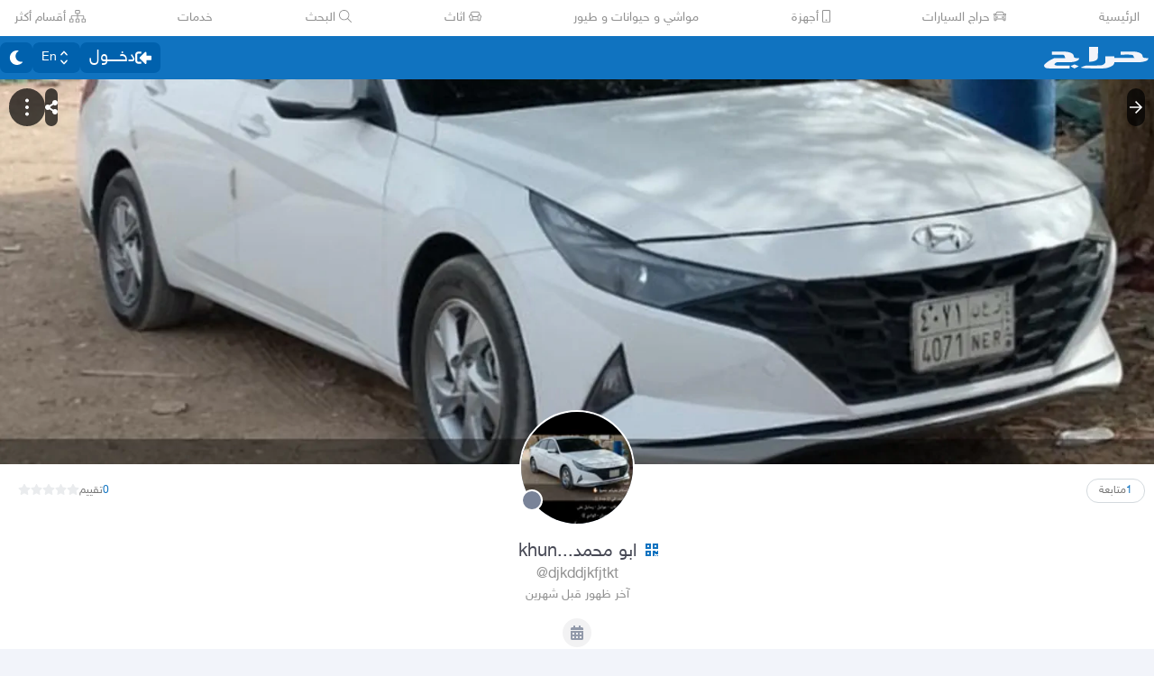

--- FILE ---
content_type: application/javascript
request_url: https://v8-cdn.haraj.com.sa/ext_v11/assets/LoadMore-jYR6zYSL.js
body_size: 458
content:

!function(){try{var e="undefined"!=typeof window?window:"undefined"!=typeof global?global:"undefined"!=typeof globalThis?globalThis:"undefined"!=typeof self?self:{},n=(new e.Error).stack;n&&(e._sentryDebugIds=e._sentryDebugIds||{},e._sentryDebugIds[n]="840633c5-b664-56f1-adea-07190ba8d7c2")}catch(e){}}();
import{j as r}from"./jsx-runtime-D_zvdyIk.js";import{B as n}from"./ScrollableContainer-CDArS5JY.js";import"./chunk-JMJ3UQ3L-CfoBu44Q.js";import"./index.es-CDrnooh-.js";import"./Image-CqNs1Ne2.js";import{u as d}from"./useScopedI18n-FhuS0X8D.js";import"./index-6fPLvYdi.js";/* empty css                   */import{N as i}from"./asyncReactGA-BozvT0BB.js";const p="!text-elementary !bg-background-card dark:!border-secondary-input-gray dark:!text-secondary mt-5 !h-auto !border-gray-300 !px-6 !py-3 md:!px-8 md:!py-4";function b({toggle:t,source:e,searchTerms:o,tags:s}){const a=d("postlist");return r.jsx("div",{className:"flex w-full items-center justify-center",children:r.jsxs(n,{type:"secondary",className:p,onClick:m=>{t(m),e&&i.event({name:"load_more_clicked"},{source:e,tags:s,search_terms:o})},"data-testid":"posts-load-more",children:[r.jsx("span",{children:a("show_more")}),r.jsx("span",{children:"... "})]})})}export{b as L,p as l};
//# sourceMappingURL=LoadMore-jYR6zYSL.js.map

//# debugId=840633c5-b664-56f1-adea-07190ba8d7c2


--- FILE ---
content_type: application/javascript
request_url: https://v8-cdn.haraj.com.sa/ext_v11/assets/ProfilePagesTabs-DssAAS2G.js
body_size: 3298
content:

!function(){try{var e="undefined"!=typeof window?window:"undefined"!=typeof global?global:"undefined"!=typeof globalThis?globalThis:"undefined"!=typeof self?self:{},n=(new e.Error).stack;n&&(e._sentryDebugIds=e._sentryDebugIds||{},e._sentryDebugIds[n]="0b5ab3a1-f2bf-5a92-b320-9adaac4b68bb")}catch(e){}}();
import{j as e}from"./jsx-runtime-D_zvdyIk.js";import{u as j}from"./useProfile-CYAs1Xos.js";import{f as E}from"./faMapMarkerAlt-4gsqDDUU.js";import{F as k}from"./index.es-CDrnooh-.js";import{r as p}from"./chunk-JMJ3UQ3L-CfoBu44Q.js";import{u as I}from"./useProfileLocation-D2cqnkP6.js";import{H as O}from"./HarajIcon-D8UFhPwH.js";import{t as g}from"./trackProfile-DVbrphMY.js";import{P as T}from"./ProfileButton-DqC3AKIq.js";import{c as u}from"./clsx-B-dksMZM.js";import"./Image-CqNs1Ne2.js";import{u as N}from"./useScopedI18n-FhuS0X8D.js";import{F as R}from"./FastMessageModal-BY-cZoYf.js";import{u as z}from"./useCurrentLocale-BzhikqBC.js";import{s as L}from"./seqArray-BPxd3j_Z.js";import{L as F}from"./link-BtFVfoCm.js";import{s as U}from"./safeDecodeURIComponent-BlM3vsbI.js";import{j as D}from"./index.es-p03rj7Bg.js";import{u as $,P as H}from"./CreatePage-HWRozwEd.js";const Q="comments",G="39.657",q="39.656",W="M39.657 26.837a12.858 12.858 0 00-7.052-11.449 17.486 17.486 0 01-17.216 17.221 12.824 12.824 0 0017.972 5.269l6.24 1.726-1.727-6.24a12.772 12.772 0 001.783-6.527zm-9.372-11.7a15.142 15.142 0 10-28.185 7.7l-2.044 7.39 7.39-2.043a15.146 15.146 0 0022.839-13.043zm-19.723.246a1.715 1.715 0 11-1.715-1.716 1.715 1.715 0 011.715 1.721zm6.542 0a1.716 1.716 0 11-1.716-1.716 1.716 1.716 0 011.716 1.721zm6.542 0a1.716 1.716 0 11-1.716-1.716 1.716 1.716 0 011.719 1.721z",K={width:G,height:q,svgPathData:W,iconName:Q},V="https://www.google.com/maps/search/?api=1&query=";function Ne(){var c,l,x,m,b,h;const{profileQuery:o}=j(),t=(l=(c=o.data)==null?void 0:c.profile)==null?void 0:l.description,r=(m=(x=o.data)==null?void 0:x.profile)==null?void 0:m.locations,n=r&&r.length>0||!!t,a=(h=(b=r==null?void 0:r[0])==null?void 0:b.value)==null?void 0:h.coordinates,[s,d]=p.useState(""),{locationText:i}=I(a);return p.useEffect(()=>{if(a){const[w,y]=a;d(`${V}${y}, ${w}`)}},[a]),n?e.jsxs("div",{className:"border-t border-solid border-[#f2f4fa] dark:border-gray-500",children:[t&&e.jsx("div",{className:"dark:text-text-regular mt-1.5 flex min-h-[50px] items-center justify-center px-[10px] text-[13px] text-[#3b3b4d]",children:e.jsx("p",{className:"m-0",children:t})}),i&&e.jsx("div",{className:"text-text-primary px-2.5 py-2 text-center text-sm",children:e.jsxs("a",{href:s,target:"_blank",rel:"noopener noreferrer",children:[e.jsx(k,{icon:E.faMapMarkerAlt,className:"ml-1.5"}),i]})})]}):null}const J=o=>{const[t,r]=p.useState(!1);function n(){r(a=>!a),typeof o=="function"&&o()}return[t,n]},X=()=>{var s,d,i;const o=N("profile"),[t,r]=p.useState(!1),n=((i=(d=(s=j().profileQuery)==null?void 0:s.data)==null?void 0:d.profile)==null?void 0:i.contacts)||[],a=()=>{t||g({eventName:"contact_btn"}),r(c=>!c)};return n.length===0?null:e.jsxs(e.Fragment,{children:[e.jsx("span",{className:"border-primary dark:border-primary-accent h-7 border-l border-solid"}),e.jsxs("div",{className:"relative",children:[e.jsxs(T,{className:"btn-borderless",onClick:a,children:[e.jsx(k,{icon:["fas","phone"],className:"ml-2"}),e.jsx("span",{children:o("contact_label")})]}),t&&e.jsx("div",{className:u(`
            bg-background-card absolute left-2/4 z-10 mt-5 box-border flex -translate-x-1/2 
            flex-col items-center justify-center rounded-lg p-1 shadow-[0px_0px_10px_0px_#00000019] dark:shadow-[0px_0px_10px_0px_#ffffff19] 
            `,`after:border-b-background-card after:pointer-events-none after:absolute after:bottom-full after:left-2/4
               after:-ml-5 after:h-0 after:w-0 after:border-[20px] after:border-solid after:border-transparent after:content-['__']`),children:e.jsx("div",{className:"relative z-10 box-border flex w-auto min-w-[150px] max-w-[400px] flex-col items-center justify-start px-[10px] py-[5px] sm:min-w-[200px]",children:n.map(c=>{const{info:l,description:x,type:m}=c||{};return e.jsxs("a",{className:"text-text-primary box-border flex min-h-[40px] w-full flex-col items-center p-2 shadow-[inset_0px_-1px_0px_0px_rgb(121_131_152/20%)] last:shadow-none",href:m==="PHONE"?`tel: ${l}`:`mailto: ${l}`,children:[e.jsx("strong",{className:"mb-1.5",children:x}),e.jsx("span",{children:l})]},l)})})})]})]})},Y=({as:o,children:t,className:r,...n})=>{const a=o||"button";return p.createElement(a,{className:u("text-text-primary min-w-[130px] min-h-[44px] focus-visible:border-2 focus-visible:border-primary rounded-md",r),...n},t)},ve=()=>{const o=N("profile"),{isProfileOwner:t}=j(),[r,n]=p.useState(!1),[a,s]=J(()=>{g({eventName:"chat_btn"})});return p.useEffect(()=>{n(t)},[t]),r?null:e.jsxs("div",{className:"flex w-full items-center justify-center border-t border-solid border-gray-100 py-2.5 dark:border-gray-500",children:[e.jsxs(Y,{"data-testid":"chat-button",className:"btn-borderless",onClick:s,children:[e.jsx(O,{icon:K,className:"ml-2"}),e.jsx("span",{children:o("chat_label")})]}),a&&e.jsx(R,{toggleMessageModal:s}),e.jsx(X,{})]})},C="flex flex-shrink-0 justify-center select-none items-center border-l-0 border-r-0 border-t-0 shadow-none rounded-none m-0 hover:shadow-none border-b-4 w-min transition-all duration-300 whitespace-nowrap",A=o=>u(C,"first:pr-2 last:pl-2 min-w-[130px] min-h-[44px] px-[16px] py-1",o?"text-text-primary border-primary dark:border-primary-accent":"border-transparent text-text-tertiary"),Z=u("min-w-[50px] p-0 min-h-[44px] bg-primary/10 border-transparent hover:bg-primary/20 dark:bg-primary-darker dark:hover:bg-primary",C),ee="h-[5px] -mt-[5px] bg-[#f1f4f9] dark:bg-background-darker",S="flex justify-between overflow-auto",te=5,re=L(te),v=({tabs:o,actionButton:t,useSkeleton:r,className:n,htmlTag:a,noScroll:s,...d})=>{const i=p.useRef(null);return r?e.jsx("div",{...d,className:u(S,n),children:re.map((c,l)=>e.jsx("div",{className:u(A(),"bg-background-darker mx-1 h-2 first:mr-0 first:[margin-inline-start:0]")},l))}):e.jsxs(e.Fragment,{children:[e.jsxs("div",{...d,className:u(S,n),ref:i,children:[o.map(({name:c,path:l,handler:x},m)=>e.jsx(se,{name:c,path:l,htmlTag:a,noScroll:s,onClick:()=>{x==null||x()}},c+m)),t]}),e.jsx("div",{className:u(ee,"[background-color:unset]")})]})};v.ActionButton=function({className:t,...r}){return e.jsx("button",{className:u(Z,t),...r})};const se=({name:o,path:t,onClick:r,htmlTag:n,noScroll:a})=>{const s=z(),d=p.useRef(null),i=p.useMemo(()=>{const m=(s.endsWith("/")?s:s+"/").split("/").filter(Boolean),b=m[m.length-1],h=t.split("/").filter(Boolean).pop();return U(b)===h},[s,t]),c=()=>{d.current&&d.current.scrollIntoView({inline:"center",block:"nearest"})};p.useEffect(()=>{i&&!a&&c()},[i,a]);const l=e.jsx(F,{href:t,ref:d,className:A(i),onClick:r,viewTransition:!0,preventScrollReset:!0,children:o});return i&&n==="h2"?e.jsx("h2",{children:l}):l},{ActionButton:oe}=v;function ae({setShowCreatePage:o}){var s;const{isProfileOwner:t,profileQuery:{data:r}}=j(),n=(s=r==null?void 0:r.profile)==null?void 0:s.id;return!!n&&t?e.jsx(oe,{onClick:()=>{o(!0),g({eventName:"profile_window_create_clicked",params:{profile_id:n}})},children:e.jsx(k,{icon:D,className:"text-text-primary dark:text-gray-100"})}):null}const Be=({noScroll:o=!1})=>{var B,M;const t=N("profile"),[r,n]=p.useState(!1),{isProfileOwner:a,profileQuery:{data:s}}=j(),d=(B=s==null?void 0:s.profile)==null?void 0:B.id,i=(M=s==null?void 0:s.profile)==null?void 0:M.pages,{defaultPageUrl:c,getPageUrl:l,scopePageUrl:x}=$(),m=_=>{g({eventName:"profile_window_clicked",params:{is_owner:a,window_name:_,profile_id:d}})},b={name:t(a?"my_ads_tab_label":"ads_tab_label"),path:c,handler(){m(t(a?"my_ads_tab_label":"ads_tab_label"))}},h={name:t("scope_tab_label"),path:x,handler(){m(t("scope_tab_label"))}},w=p.useMemo(()=>{var _;return(_=i==null?void 0:i.sort((f,P)=>((f==null?void 0:f.order)??1)-((P==null?void 0:P.order)??0)))==null?void 0:_.map(f=>({name:(f==null?void 0:f.title)||"",path:l(f==null?void 0:f.title),handler(){m(f==null?void 0:f.title)}}))},[i]),y=w?[b,h,...w]:[b,h];return e.jsxs(e.Fragment,{children:[e.jsx("div",{className:"w-full border-t border-solid border-gray-100 dark:border-gray-500",children:e.jsx(v,{tabs:y,htmlTag:"h2",className:"border-b-solid border-b-primary !justify-start border-b",noScroll:o,actionButton:e.jsx(ae,{setShowCreatePage:n})})}),r&&e.jsx(H,{handleClose:()=>n(!1)})]})};export{ve as D,Ne as P,Be as a};
//# sourceMappingURL=ProfilePagesTabs-DssAAS2G.js.map

//# debugId=0b5ab3a1-f2bf-5a92-b320-9adaac4b68bb


--- FILE ---
content_type: application/javascript
request_url: https://v8-cdn.haraj.com.sa/ext_v11/assets/PostlistMessage-CnvARz-s.js
body_size: 3237
content:

!function(){try{var e="undefined"!=typeof window?window:"undefined"!=typeof global?global:"undefined"!=typeof globalThis?globalThis:"undefined"!=typeof self?self:{},n=(new e.Error).stack;n&&(e._sentryDebugIds=e._sentryDebugIds||{},e._sentryDebugIds[n]="8b5f5232-c469-5372-9b67-fee64e33431b")}catch(e){}}();
import{j as e}from"./jsx-runtime-D_zvdyIk.js";import{g as H,f as E,i as R,d as V,b as T,A as W,C as F,a as U}from"./PostCard-c3_jinjK.js";import{r as p,a as B}from"./chunk-JMJ3UQ3L-CfoBu44Q.js";import{f as w,a as D}from"./faChevronRight-C3vXrVcg.js";import"./ScrollableContainer-CDArS5JY.js";import{F as b}from"./index.es-CDrnooh-.js";import{I as M}from"./Image-CqNs1Ne2.js";import"./index-6fPLvYdi.js";/* empty css                   */import{L as $}from"./link-BtFVfoCm.js";import{C as G,c as O}from"./chunk-CwvKHlKI.js";import{s as X}from"./seqArray-BPxd3j_Z.js";import{C as J}from"./LegacyCarousel-BNILbYIQ.js";import{q as j}from"./fetchAsync-ecgK32By.js";import{f as P}from"./faHeart-CuHz-t6I.js";import{f as I}from"./faHeart-TU_StXFO.js";import{c as g}from"./clsx-B-dksMZM.js";import{c as K,R as Q}from"./fetcher-rmL-qhB4.js";import"./setCookie-B59AlHsZ.js";import"./debug-build-BzbPds9X.js";import{u as S}from"./useAccessToken-3iTHsrk6.js";import{u as q}from"./useCheckLogin-CeCS-_ho.js";import{u as z}from"./useIsClient-C0s9C62i.js";import{u as Y}from"./usePostCDN-DbZfFoGI.js";import{u as Z}from"./useScopedI18n-FhuS0X8D.js";import{V as ee}from"./ToasterPortal-DqRB6gjq.js";import{T as te}from"./TimeInfo-9C8zn-oI.js";import{i as se}from"./index.es-CC6MxoO1.js";const C=K(),oe=[e.jsx(b,{fixedWidth:!0,icon:w.faChevronLeft},"left-arrow"),e.jsx(b,{fixedWidth:!0,icon:D.faChevronRight},"right-arrow")];function ie({id:t,className:s,colorOn:o="text-[#ff2a8b]",colorOff:a="text-white"}){const i=S(),[l,r]=p.useState(!1),c=z(),u=q(),h=p.useCallback(async()=>{var f,x,n,k;const m={mutation:!0,queryName:"removeLike",args:{id:{value:t,type:"Int!"},token:{value:i,type:"String!"}}};if(l){m.queryName="removeLike";const d=await j(m);(x=(f=d==null?void 0:d.result)==null?void 0:f.data)!=null&&x.removeLike&&r(!1)}else{m.queryName="submitLike";const d=await j(m);(k=(n=d==null?void 0:d.result)==null?void 0:n.data)!=null&&k.submitLike&&r(!0)}C("PostsPicView",{event_action:"post_fav"})},[l,i,t]);return!u||!c?null:e.jsx("button",{type:"button",onClick:h,className:g("absolute end-[14px] top-2 cursor-pointer border-0 bg-transparent text-2xl shadow-none  drop-shadow-[2px_2px_4px_rgba(0,0,0,0.3)]",s),children:l?e.jsx(b,{fixedWidth:!0,icon:P.faHeart,className:o}):e.jsx(b,{fixedWidth:!0,icon:I.faHeart,className:a})})}function A(t){const[s,o]=p.useState();return p.useCallback(()=>{s!==t&&(o(t),C("PostsPicView",{event_action:"unique_slide"})),C("PostsPicView",{event_action:"slide_images"})},[s,t])}const ae=t=>{const{id:s,title:o,imagesList:a=[],withBorder:i=!0}=t,l=A(s),r=a.map(c=>c.replace(/^https?/,"https"));return a.length===0?null:e.jsxs("div",{className:"relative",children:[e.jsx(J,{arrows:oe,onChange:l,className:g("post-list-carousel border-secondary-input-gray",i&&"border-b"),navPosition:"on-carousel-bottom",children:r.slice(0,10).map((c,u)=>e.jsx(N,{src:c,alt:o+" "+u},u))}),e.jsx(ie,{id:s})]})},re="block w-full mx-auto h-[300px] object-center object-cover w-full";function N({src:t,alt:s,lazy:o=!0}){const{loader:a}=Y(t),i=H();return e.jsx(M,{priority:!o,loader:a(i),src:t,alt:s,width:400,height:300,className:re,sizes:"(max-width: 767px) 400px, (max-width: 767px) 700px 2x"})}p.memo(ae);const ne="_like_button_fqxdv_1",le="_like_button_inactive_fqxdv_6",ce="_like_button_active_fqxdv_9",_={like_button:ne,like_button_inactive:le,like_button_active:ce};function y({toggleLike:t,isLiked:s}){return e.jsx("button",{type:"button",onClick:t,className:g(_.like_button,s?_.like_button_active:_.like_button_inactive),children:e.jsx(b,{fixedWidth:!0,icon:s?P.faHeart:I.faHeart})})}const ue=t=>{const s=Z("auth"),o=S(),[a,i]=p.useState(!1),l=z(),r=q(),c=p.useCallback(async()=>{Q(async()=>{var h,m,f,x;const u={mutation:!0,queryName:"removeLike",args:{id:{value:t,type:"Int!"},token:{value:o,type:"String!"}}};if(a){u.queryName="removeLike";const n=await j(u);(m=(h=n==null?void 0:n.result)==null?void 0:h.data)!=null&&m.removeLike&&i(!1)}else{u.queryName="submitLike";const n=await j(u);(x=(f=n==null?void 0:n.result)==null?void 0:f.data)!=null&&x.submitLike&&i(!0)}C("PostsPicView",{event_action:"post_fav"})})},[a,o,t]);return!r||!l?{isLiked:!1,toggleLike:()=>{ee.error(s("action_required_login")),c()}}:{isLiked:a,toggleLike:c}},v=9;function L({children:t,className:s,onClick:o,disabled:a}){return e.jsx("button",{disabled:a,onClick:o,className:g("absolute top-[80%] hidden h-8 w-8 items-center justify-center rounded-full bg-black/50 text-sm text-white disabled:opacity-20 md:flex",!a&&"hover:bg-background hover:text-text-primary transition-all duration-200 ease-in-out hover:scale-105 hover:shadow-md",s),children:t})}function me({count:t,current:s,onClick:o}){return e.jsx("div",{className:"absolute bottom-[1rem] flex w-full items-center justify-center",children:e.jsx("div",{className:"flex items-center gap-[2px] rounded-full bg-black/20 p-[2px]",children:X(t).map((a,i)=>e.jsx("button",{onClick:()=>o(i),className:g("h-[5px] w-[5px] rounded-full",s===i?"bg-white":"bg-white/30")},a))})})}function de({current:t,count:s}){return e.jsxs("div",{className:g("absolute start-[12px] top-[1rem] mr-2 ","min-w-[42px] text-sm","rounded-full bg-black/50 px-3 py-[1px] pt-[4px] text-white","backdrop-blur-sm","flex items-center justify-center gap-0.5"),children:[e.jsx("span",{className:"scale-125 px-0.5",children:t}),e.jsx("span",{className:"text-white/50",children:"/"}),e.jsx("span",{className:"text-white/50",children:s})]})}function fe({data:t,context:s,index:o}){const a=o===v&&(s==null?void 0:s.total)>v+1;return e.jsx("div",{className:"relative",children:t.map(i=>e.jsxs(p.Fragment,{children:[e.jsx(N,{src:i,alt:(s==null?void 0:s.title)+" index",lazy:!s.isHighPriority&&o<2}),a&&e.jsx("div",{className:"absolute inset-0 flex h-full w-full items-center justify-center bg-black/50",children:e.jsxs($,{href:`/11${s.postId}`,className:"text-2xl font-bold text-white",children:["+",(s==null?void 0:s.total)-10]})})]},i))})}const pe=(t,s=v)=>{const o=t.slice(0,s);return t.length>v+1&&o.push(t[v+1]),o};function xe({images:t,title:s,id:o,postCounter:a}){const[i,l]=p.useState(0),r=p.useMemo(()=>pe(t),[t]),c=A(o),u=p.useCallback(d=>{l(d),c()},[c]),{isLiked:h,toggleLike:m}=ue(o);if(r.length===1)return e.jsxs("div",{className:"relative overflow-hidden rounded-[calc(12px-3px)]",children:[e.jsx(N,{src:r[0],alt:s+" 0"}),e.jsx(y,{isLiked:h,toggleLike:m})]});const f=i<r.length-1,x=i>0;function n(){f&&l(d=>d+1)}function k(){x&&l(d=>d-1)}return e.jsxs("div",{className:g("relative overflow-hidden rounded-[calc(12px-3px)]"),children:[e.jsx(G,{data:O(1,r),Slide:fe,value:i,onChange:u,context:{title:s,current:i,total:t.length,isHighPriority:a<2,postId:o},threshold:80}),e.jsx(de,{count:r.length,current:i+1}),e.jsx(me,{count:r.length,current:i,onClick:l}),e.jsx(L,{disabled:!x,className:"start-[20px]",onClick:()=>k(),children:e.jsx(b,{icon:w.faChevronLeft,className:"rtl:rotate-180",size:"sm"})}),e.jsx(L,{disabled:!f,className:"end-[24px]",onClick:()=>n(),children:e.jsx(b,{icon:w.faChevronLeft,className:"ltr:rotate-180",size:"sm"})}),e.jsx(y,{isLiked:h,toggleLike:m})]})}function he({children:t,newPostProps:s,...o}){const a=B(),i=U(s.data);return e.jsx("div",{...o,onClick:()=>{i(),s.data.URL&&a("/"+s.data.URL,{state:{source:s.source}})},children:t})}function ge({data:t,...s}){const{authorUsername:o,authorId:a,price:i,postDate:l,updateDate:r,commentCount:c,upRank:u}=t,{isPromoted:h,counter:m}=s,f="grid-cols-8",x="col-span-4",n=i?"col-span-3":"col-span-4";return e.jsxs(he,{newPostProps:{data:t,...s},className:"text-text-tertiary grid h-[calc(100%-38px)] cursor-pointer gap-2 pe-4 ps-2 text-xs md:content-end ",children:[e.jsxs("div",{className:g("grid",f,"gap-x-1"),children:[e.jsx(V,{data:t,sizingClass:x}),e.jsx(te,{postDate:l,updateDate:r,sizingClass:n}),e.jsx(T,{price:i,sizingClass:"col-span-1 mt-0.5 sm:mt-0 sm:mb-1"})]}),e.jsxs("div",{className:g("grid w-full content-start gap-x-1 gap-y-[6px]",f),children:[e.jsx(W,{lazyload:typeof m=="number"&&m>4,authorId:a,authorUsername:o,sizingClass:c>0?"col-span-4":"col-span-8"}),e.jsx(F,{commentCount:c,promoted:h,upRank:u,sizingClass:n})]})]})}function Ge({data:t,...s}){const o=E(t),a=t.isPromoted||s.isPromoted;return e.jsxs("div",{className:"bg-background-card dark:border-secondary-input-gray relative mb-[7px] box-border w-full overflow-hidden rounded-lg border","data-testid":"post-item","data-test-postid":t.id,"data-test-author":t.authorUsername,ref:o,children:[e.jsx("div",{className:"p-[3px]",children:e.jsx(xe,{images:t.imagesList||[],title:t.title,id:t.id,postCounter:s.counter||0})}),e.jsxs("div",{className:"box-border w-[calc(100%-10px)] overflow-hidden pb-2 pr-2 pt-2",children:[e.jsx(R,{data:t,...s}),a&&e.jsx(b,{icon:se,className:"text-amber-500"}),e.jsx(ge,{data:t,...s})]})]})}function Oe({children:t}){return e.jsx("div",{className:"py-2 text-center",children:t})}export{Ge as P,Oe as a};
//# sourceMappingURL=PostlistMessage-CnvARz-s.js.map

//# debugId=8b5f5232-c469-5372-9b67-fee64e33431b
